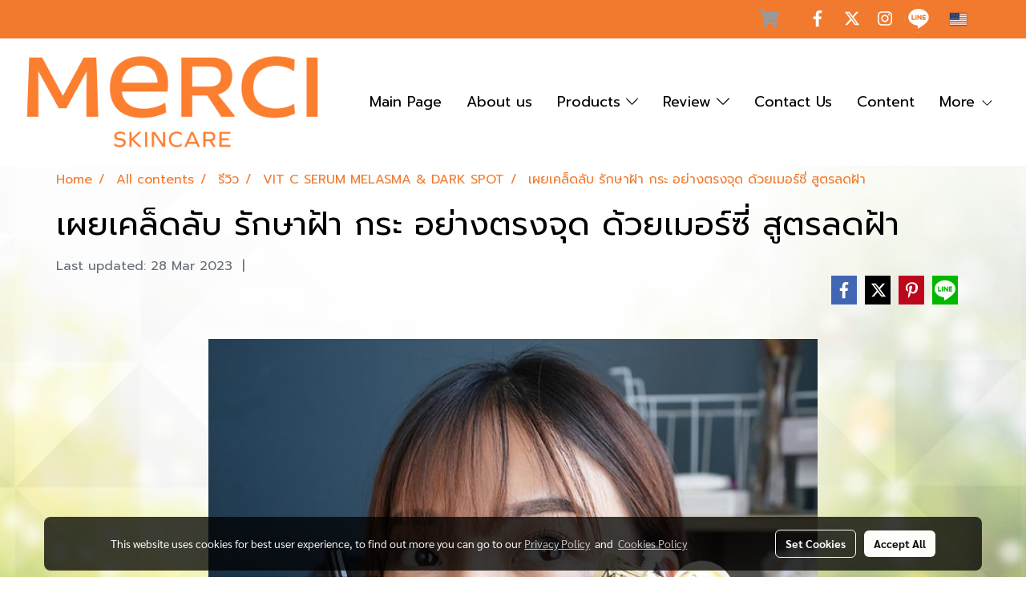

--- FILE ---
content_type: text/plain
request_url: https://www.google-analytics.com/j/collect?v=1&_v=j102&a=1621197108&t=pageview&_s=1&dl=https%3A%2F%2Fwww.merci-skincare.com%2Fen%2Fcontent%2F6811%2F%25E0%25B9%2580%25E0%25B8%259C%25E0%25B8%25A2%25E0%25B9%2580%25E0%25B8%2584%25E0%25B8%25A5%25E0%25B9%2587%25E0%25B8%2594%25E0%25B8%25A5%25E0%25B8%25B1%25E0%25B8%259A-%25E0%25B8%25A3%25E0%25B8%25B1%25E0%25B8%2581%25E0%25B8%25A9%25E0%25B8%25B2%25E0%25B8%259D%25E0%25B9%2589%25E0%25B8%25B2-%25E0%25B8%2581%25E0%25B8%25A3%25E0%25B8%25B0-%25E0%25B8%25AD%25E0%25B8%25A2%25E0%25B9%2588%25E0%25B8%25B2%25E0%25B8%2587%25E0%25B8%2595%25E0%25B8%25A3%25E0%25B8%2587%25E0%25B8%2588%25E0%25B8%25B8%25E0%25B8%2594-%25E0%25B8%2594%25E0%25B9%2589%25E0%25B8%25A7%25E0%25B8%25A2%25E0%25B9%2580%25E0%25B8%25A1%25E0%25B8%25AD%25E0%25B8%25A3%25E0%25B9%258C%25E0%25B8%258B%25E0%25B8%25B5%25E0%25B9%2588-%25E0%25B8%25AA%25E0%25B8%25B9%25E0%25B8%2595%25E0%25B8%25A3%25E0%25B8%25A5%25E0%25B8%2594%25E0%25B8%259D%25E0%25B9%2589%25E0%25B8%25B2&ul=en-us%40posix&dt=%E0%B9%80%E0%B8%9C%E0%B8%A2%E0%B9%80%E0%B8%84%E0%B8%A5%E0%B9%87%E0%B8%94%E0%B8%A5%E0%B8%B1%E0%B8%9A%20%E0%B8%A3%E0%B8%B1%E0%B8%81%E0%B8%A9%E0%B8%B2%E0%B8%9D%E0%B9%89%E0%B8%B2%20%E0%B8%81%E0%B8%A3%E0%B8%B0%20%E0%B8%AD%E0%B8%A2%E0%B9%88%E0%B8%B2%E0%B8%87%E0%B8%95%E0%B8%A3%E0%B8%87%E0%B8%88%E0%B8%B8%E0%B8%94%20%E0%B8%94%E0%B9%89%E0%B8%A7%E0%B8%A2%E0%B9%80%E0%B8%A1%E0%B8%AD%E0%B8%A3%E0%B9%8C%E0%B8%8B%E0%B8%B5%E0%B9%88%20%E0%B8%AA%E0%B8%B9%E0%B8%95%E0%B8%A3%E0%B8%A5%E0%B8%94%E0%B8%9D%E0%B9%89%E0%B8%B2&sr=1280x720&vp=1280x720&_u=YEDAAUABAAAAACAAI~&jid=639734225&gjid=1006824914&cid=916850980.1768381388&tid=UA-172815543-1&_gid=1282044462.1768381388&_r=1&_slc=1&gtm=45He61c1n81KFVC8CMv856211596za200zd856211596&gcd=13l3l3l3l1l1&dma=0&tag_exp=103116026~103200004~104527906~104528501~104684208~104684211~105391252~115938465~115938469~116682875~116988316~117041588&z=765290128
body_size: -452
content:
2,cG-QYL6E4B963